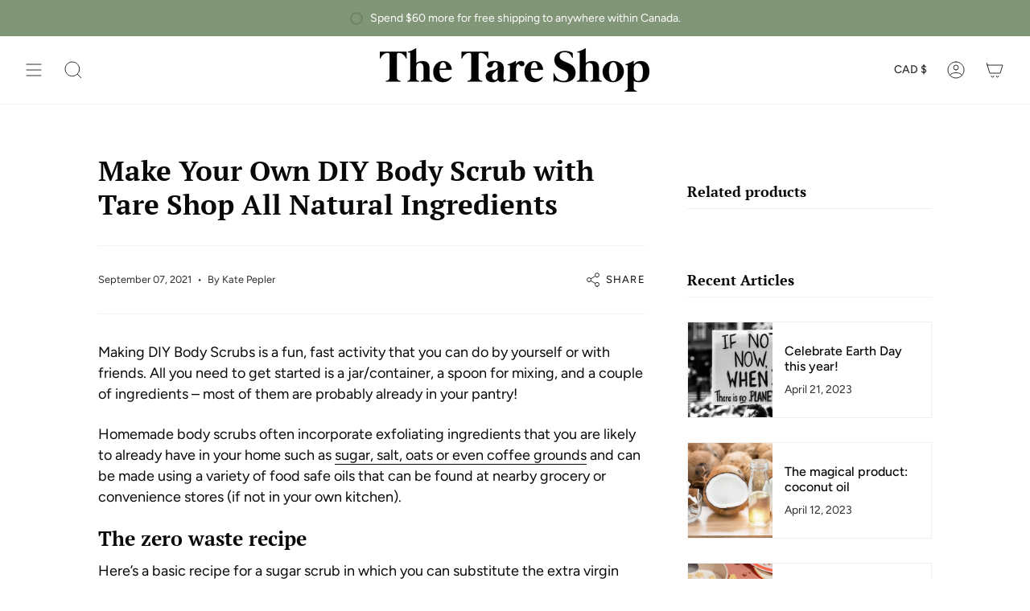

--- FILE ---
content_type: text/css
request_url: https://thetareshop.com/cdn/shop/t/10/assets/font-settings.css?v=26897778010717004021759333233
body_size: 159
content:
@font-face{font-family:"PT Serif";font-weight:700;font-style:normal;font-display:swap;src:url(//thetareshop.com/cdn/fonts/pt_serif/ptserif_n7.05b01f581be1e3c8aaf548f8c90656344869b497.woff2?h1=dGhldGFyZXNob3AuY29t&h2=dGhlLXRhcmUtc2hvcC5hY2NvdW50Lm15c2hvcGlmeS5jb20&hmac=786e8b0d82bc75d31036113f499e17d6973abaa17375d260ccaa69b02db8df32) format("woff2"),url(//thetareshop.com/cdn/fonts/pt_serif/ptserif_n7.f17e4873a71012cbec67e4ce660216ff0a1a81c8.woff?h1=dGhldGFyZXNob3AuY29t&h2=dGhlLXRhcmUtc2hvcC5hY2NvdW50Lm15c2hvcGlmeS5jb20&hmac=2a15b2fc87577d390f44237baf052f0e7618a463001b3505cfdb04ea56f9792c) format("woff")}@font-face{font-family:Figtree;font-weight:400;font-style:normal;font-display:swap;src:url(//thetareshop.com/cdn/fonts/figtree/figtree_n4.3c0838aba1701047e60be6a99a1b0a40ce9b8419.woff2?h1=dGhldGFyZXNob3AuY29t&h2=dGhlLXRhcmUtc2hvcC5hY2NvdW50Lm15c2hvcGlmeS5jb20&hmac=0c89a81e4955960ec4047a4465178471cf339a143ee1f8240499ef7f8afc8274) format("woff2"),url(//thetareshop.com/cdn/fonts/figtree/figtree_n4.c0575d1db21fc3821f17fd6617d3dee552312137.woff?h1=dGhldGFyZXNob3AuY29t&h2=dGhlLXRhcmUtc2hvcC5hY2NvdW50Lm15c2hvcGlmeS5jb20&hmac=53462b499e382e068579e5e8b6b7269865c6f74b3c78dce2b01e1730cab94f19) format("woff")}@font-face{font-family:Figtree;font-weight:400;font-style:normal;font-display:swap;src:url(//thetareshop.com/cdn/fonts/figtree/figtree_n4.3c0838aba1701047e60be6a99a1b0a40ce9b8419.woff2?h1=dGhldGFyZXNob3AuY29t&h2=dGhlLXRhcmUtc2hvcC5hY2NvdW50Lm15c2hvcGlmeS5jb20&hmac=0c89a81e4955960ec4047a4465178471cf339a143ee1f8240499ef7f8afc8274) format("woff2"),url(//thetareshop.com/cdn/fonts/figtree/figtree_n4.c0575d1db21fc3821f17fd6617d3dee552312137.woff?h1=dGhldGFyZXNob3AuY29t&h2=dGhlLXRhcmUtc2hvcC5hY2NvdW50Lm15c2hvcGlmeS5jb20&hmac=53462b499e382e068579e5e8b6b7269865c6f74b3c78dce2b01e1730cab94f19) format("woff")}@font-face{font-family:Figtree;font-weight:500;font-style:normal;font-display:swap;src:url(//thetareshop.com/cdn/fonts/figtree/figtree_n5.3b6b7df38aa5986536945796e1f947445832047c.woff2?h1=dGhldGFyZXNob3AuY29t&h2=dGhlLXRhcmUtc2hvcC5hY2NvdW50Lm15c2hvcGlmeS5jb20&hmac=847c8839a8c514e70cd31657d358ce80fd35e9f2b90d7e92ec01974bb25445c5) format("woff2"),url(//thetareshop.com/cdn/fonts/figtree/figtree_n5.f26bf6dcae278b0ed902605f6605fa3338e81dab.woff?h1=dGhldGFyZXNob3AuY29t&h2=dGhlLXRhcmUtc2hvcC5hY2NvdW50Lm15c2hvcGlmeS5jb20&hmac=8999a3d76b3fc5bd1419afcd79f03b8395b6a046f14e8a3bfa5cb25d35731f2a) format("woff")}@font-face{font-family:Figtree;font-weight:400;font-style:italic;font-display:swap;src:url(//thetareshop.com/cdn/fonts/figtree/figtree_i4.89f7a4275c064845c304a4cf8a4a586060656db2.woff2?h1=dGhldGFyZXNob3AuY29t&h2=dGhlLXRhcmUtc2hvcC5hY2NvdW50Lm15c2hvcGlmeS5jb20&hmac=7c920de7cb64c93996c897b1b8be8389ba28b8bc8c22122cbdb42717a872b601) format("woff2"),url(//thetareshop.com/cdn/fonts/figtree/figtree_i4.6f955aaaafc55a22ffc1f32ecf3756859a5ad3e2.woff?h1=dGhldGFyZXNob3AuY29t&h2=dGhlLXRhcmUtc2hvcC5hY2NvdW50Lm15c2hvcGlmeS5jb20&hmac=b516ff30d85974c30ebe3106676816fa140bdd13ad1745d4c5c600b6200cb7e2) format("woff")}@font-face{font-family:Figtree;font-weight:500;font-style:italic;font-display:swap;src:url(//thetareshop.com/cdn/fonts/figtree/figtree_i5.969396f679a62854cf82dbf67acc5721e41351f0.woff2?h1=dGhldGFyZXNob3AuY29t&h2=dGhlLXRhcmUtc2hvcC5hY2NvdW50Lm15c2hvcGlmeS5jb20&hmac=08a9e2bbc4a162dd328b5f69feb6de2c25fd6c4137b73c2f5d58cbf40550d4b4) format("woff2"),url(//thetareshop.com/cdn/fonts/figtree/figtree_i5.93bc1cad6c73ca9815f9777c49176dfc9d2890dd.woff?h1=dGhldGFyZXNob3AuY29t&h2=dGhlLXRhcmUtc2hvcC5hY2NvdW50Lm15c2hvcGlmeS5jb20&hmac=301be6becb7b8d23d4b67cd3a983468c831380f875b006c20d55a94dc1302318) format("woff")}
/*# sourceMappingURL=/cdn/shop/t/10/assets/font-settings.css.map?v=26897778010717004021759333233 */
